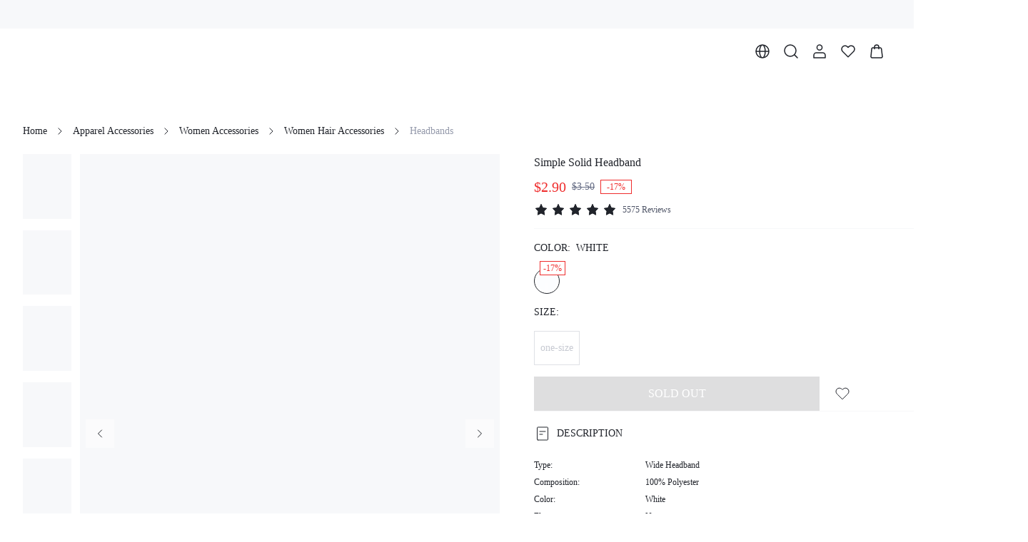

--- FILE ---
content_type: text/css
request_url: https://shein.ltwebstatic.com/funmart/bsc-pc/_next/static/css/f54a42b6cd1b2e8e.css
body_size: 7387
content:
.style_page__mZSeS{background:#fff;font-size:1rem;color:#666d85;min-height:var(--app-height,100vh);display:flex;flex-direction:column}.style_header__UaC4C{height:var(--sticky-height,152px)}.style_header__UaC4C .style_fix__KKBlI{position:fixed;top:0;left:0;width:100%;z-index:900}.style_topPlaceholder__0ysZR{background:#fff;width:100%}.style_content__1eQNP{position:relative;flex:1 1;display:flex;flex-direction:column;width:90rem;padding:0 2rem;margin:0 auto}.style_content__1eQNP.style_full__m_CAD{width:100%}.style_content__1eQNP .style_middle__RscWW{margin:40vh auto}.style_needLogin__Qht_3{background:#fff}.style_needLogin__Qht_3 .style_icon__yzVTw{display:flex;align-items:center;justify-content:center;margin:0 auto;border-radius:50%;background:#ef2d2d;width:2.5rem;height:2.5rem}.style_needLogin__Qht_3 .style_button__QaBUC{width:20rem}div.style_modal__i_2yI{width:100vw;max-width:100vw;padding:0;border-radius:0;max-height:90vh}.style_panel__tPAWX{position:relative;padding:0 5%;background:#fff}.style_panel__tPAWX .style_headLine__iJ0QJ{display:flex;justify-content:space-between;position:-webkit-sticky;position:sticky;top:0;background:#fff;z-index:1}.style_panel__tPAWX .style_headLine__iJ0QJ .style_logo__4hC2D{flex-shrink:0;margin-right:1.5rem;display:flex;align-items:center}.style_panel__tPAWX .style_headLine__iJ0QJ .style_input__NycmP{flex:1 1;min-width:15rem;max-width:40rem;margin-top:.5rem}.style_panel__tPAWX .style_headLine__iJ0QJ .style_input__NycmP .fun-pc-std-pro-input-placeholder,.style_panel__tPAWX .style_headLine__iJ0QJ .style_input__NycmP input{padding-left:.5rem}.style_panel__tPAWX .style_headLine__iJ0QJ .style_input__NycmP .style_inputLeft__2_Eh8{line-height:0}.style_panel__tPAWX .style_headLine__iJ0QJ .style_button__QaBUC{flex-shrink:0;margin-left:1.5rem}.style_panel__tPAWX .style_container__WIIxb{display:flex;flex-direction:row;padding:1.5rem 0}.style_panel__tPAWX .style_container__WIIxb .style_left__AnJY8{width:40%;padding-right:1.5rem}.style_panel__tPAWX .style_container__WIIxb .style_left__AnJY8.style_full__m_CAD{width:100%}.style_panel__tPAWX .style_container__WIIxb .style_left__AnJY8 .style_block__0yIC7{position:relative}.style_panel__tPAWX .style_container__WIIxb .style_left__AnJY8 .style_block__0yIC7 .style_cover__0Qlxq{position:absolute;left:0;right:0;bottom:0;height:3rem;background:-webkit-gradient(linear,left top,left bottom,from(transparent),to(#fff));background:linear-gradient(180deg,transparent,#fff)}.style_panel__tPAWX .style_container__WIIxb .style_left__AnJY8 .style_block__0yIC7+.style_block__0yIC7{margin-top:1.5rem}.style_panel__tPAWX .style_container__WIIxb .style_left__AnJY8 .style_recentContent___nw94{max-height:11.25rem;overflow-y:scroll;overflow-x:hidden}.style_panel__tPAWX .style_container__WIIxb .style_left__AnJY8 .style_recentContent___nw94::-webkit-scrollbar{visibility:hidden;width:.5rem;height:.5rem}.style_panel__tPAWX .style_container__WIIxb .style_left__AnJY8 .style_recentContent___nw94::-webkit-scrollbar-track{visibility:hidden;background:transparent}.style_panel__tPAWX .style_container__WIIxb .style_left__AnJY8 .style_recentContent___nw94::-webkit-scrollbar-thumb{visibility:hidden;background-color:rgba(0,0,0,.3);border-radius:.5rem}.style_panel__tPAWX .style_container__WIIxb .style_left__AnJY8 .style_recentContent___nw94::-webkit-scrollbar-thumb:hover{background-color:rgba(0,0,0,.6)}.style_panel__tPAWX .style_container__WIIxb .style_left__AnJY8 .style_recentContent___nw94:hover::-webkit-scrollbar,.style_panel__tPAWX .style_container__WIIxb .style_left__AnJY8 .style_recentContent___nw94:hover::-webkit-scrollbar-track{visibility:visible}.style_panel__tPAWX .style_container__WIIxb .style_left__AnJY8 .style_recentContent___nw94:hover::-webkit-scrollbar-thumb{visibility:visible}.style_panel__tPAWX .style_container__WIIxb .style_recommend__gN7pJ{width:60%;position:relative}.style_panel__tPAWX .style_container__WIIxb .style_recommend__gN7pJ:after{position:absolute;-webkit-box-sizing:border-box;box-sizing:border-box;content:" ";pointer-events:none;top:0;bottom:0;left:0;width:.0625rem;background:#f7f8f9}.style_panel__tPAWX .style_container__WIIxb .style_recommend__gN7pJ{padding-left:1.5rem}.style_panel__tPAWX .style_container__WIIxb .style_recommend__gN7pJ .style_items__BDrj9 .style_cell__msKVj+.style_cell__msKVj{margin-left:.5rem}.style_panel__tPAWX .style_container__WIIxb .style_recommend__gN7pJ .style_cell__msKVj{width:calc((100% - (5 - 1) * .5rem) / 5);display:inline-flex;flex-direction:column;align-items:center;cursor:pointer;overflow:hidden}.style_panel__tPAWX .style_container__WIIxb .style_recommend__gN7pJ .style_cell__msKVj .style_image__guGSj{flex-shrink:0}.style_panel__tPAWX .style_container__WIIxb .style_recommend__gN7pJ .style_cell__msKVj .style_cellContent__EQ4h_{flex:1 1;width:100%}.style_panel__tPAWX .style_container__WIIxb .style_recommend__gN7pJ .style_cell__msKVj .style_cellContent__EQ4h_ .style_goodsName__DIAym{font-size:.75rem;line-height:1rem;color:#21242b;margin-top:.75rem;display:-webkit-box;-webkit-line-clamp:2;-webkit-box-orient:vertical;overflow:hidden}.style_panel__tPAWX .style_container__WIIxb .style_recommend__gN7pJ .style_cell__msKVj .style_cellContent__EQ4h_ .style_price__J___t{margin-top:.5rem;display:flex;align-items:center;color:#21242b}.style_panel__tPAWX .style_container__WIIxb .style_recommend__gN7pJ .style_cell__msKVj .style_cellContent__EQ4h_ .style_price__J___t .style_sales__hDLsE{font-size:.875rem;line-height:1.25rem;font-family:var(--font-bold)}.style_panel__tPAWX .style_container__WIIxb .style_recommend__gN7pJ .style_cell__msKVj .style_cellContent__EQ4h_ .style_price__J___t .style_sales__hDLsE.style_red__8pGdi{color:#ef2d2d}.style_panel__tPAWX .style_container__WIIxb .style_recommend__gN7pJ .style_cell__msKVj .style_cellContent__EQ4h_ .style_price__J___t .style_origin__xwBA0{color:#969bac;margin-left:.5rem;font-size:.75rem;text-decoration:line-through}.style_panel__tPAWX .style_container__WIIxb .style_recommend__gN7pJ .style_cell__msKVj .style_cellContent__EQ4h_ .style_colorWrapper__PMNcL{margin-top:.5rem;overflow:hidden}.style_panel__tPAWX .style_container__WIIxb .style_recommend__gN7pJ .style_cell__msKVj .style_cellContent__EQ4h_ .style_colorWrapper__PMNcL .style_colorItem__b_R4m{width:1.5rem;height:1.5rem;border:.0625rem solid rgba(0,0,0,.1);border-radius:50%;display:inline-block}.style_panel__tPAWX .style_container__WIIxb .style_recommend__gN7pJ .style_cell__msKVj .style_cellContent__EQ4h_ .style_colorWrapper__PMNcL .style_colorItem__b_R4m .style_image__guGSj{width:100%;height:100%;overflow:hidden;border-radius:50%;background-size:cover;background-position:50%;background-repeat:no-repeat}.style_panel__tPAWX .style_container__WIIxb .style_recommend__gN7pJ .style_cell__msKVj .style_cellContent__EQ4h_ .style_colorWrapper__PMNcL .style_colorItem__b_R4m+.style_colorItem__b_R4m{margin-left:.5rem}.style_panel__tPAWX .style_container__WIIxb .style_recommend__gN7pJ .style_cell__msKVj .style_cellContent__EQ4h_ .style_more__7ccnC{margin-left:.5rem;font-size:.75rem;color:#21242b}.style_panel__tPAWX .style_title___dUVJ{font-size:1rem;line-height:150%;font-family:var(--font-bold);color:#21242b;display:flex;align-items:center;margin-bottom:.5rem}.style_panel__tPAWX .style_title___dUVJ .style_icon__yzVTw{all:unset;padding:.25rem;line-height:0;cursor:pointer;margin-left:.5rem}.style_panel__tPAWX .style_recent__IC2cW{margin:.5rem 1rem 0 0;max-width:100%;padding:0 .5rem}.style_panel__tPAWX .style_hot__RubaN{display:flex;align-items:center;flex-wrap:wrap}.style_panel__tPAWX .style_hot__RubaN .style_item__7aO1d{margin:.5rem 1rem 0 0;max-width:100%;padding:0 .5rem}.style_panel__tPAWX .style_hot__RubaN .style_item__7aO1d .style_itemContent__El116{display:flex;align-items:center}.style_panel__tPAWX .style_hot__RubaN .style_item__7aO1d .style_icon__yzVTw{color:#ef2d2d;margin-right:.25rem}.style_clearModal__00Blc{width:26.25rem}.style_clearText___UYIS{font-size:1rem;line-height:1.5rem;font-family:var(--font-bold);text-align:center}.style_clearButtons__O_zvn{margin-top:3rem;display:flex;align-items:center;justify-content:space-between}.style_clearButtons__O_zvn .style_button__QaBUC{width:8.75rem}.style_clearButtons__O_zvn .style_button__QaBUC+.style_button__QaBUC{margin-left:1.5rem}.style_simple__OpkBK{height:4rem;line-height:4rem}.style_simple__OpkBK .style_fix__KKBlI{position:fixed;top:0;left:0;width:100%;z-index:1100;display:flex;align-items:center;justify-content:space-between;padding:0 4.5rem;background:#fff}.style_simple__OpkBK .style_left__AnJY8{display:flex;align-items:center}.style_simple__OpkBK .style_left__AnJY8 .style_logo__4hC2D{cursor:pointer;line-height:0}.style_simple__OpkBK .style_left__AnJY8 .style_title___dUVJ{font-size:1.25rem;margin-left:3rem;color:#21242b}.style_simple__OpkBK .style_right__T86DZ{display:flex;align-items:center;cursor:pointer}.style_simple__OpkBK .style_right__T86DZ .style_back__OyyfT{margin-left:.25rem;font-size:.875rem;color:#21242b}.style_icon__1bvGN{display:inline-flex;align-items:center;padding:.5rem;font-size:1.5rem;cursor:pointer;line-height:0}.style_hoverSelect__Oy4_Z{visibility:hidden;position:absolute;padding:1.5rem;bottom:.75rem;z-index:10001;background:#fff;-webkit-box-shadow:0 .25rem .5rem 0 rgba(0,0,0,.05);box-shadow:0 .25rem .5rem 0 rgba(0,0,0,.05);cursor:default;line-height:normal;font-size:.875rem;border-radius:.75rem;display:flex;flex-direction:column;gap:1.5rem;width:17.5rem;-webkit-transform:translateY(100%);transform:translateY(100%);right:3rem}.style_hoverSelect__Oy4_Z.style_rightAlign__1_9ew{-webkit-transform:translateY(100%);transform:translateY(100%);right:1.5rem}.style_hoverSelect__Oy4_Z:before{content:"";background:"red";position:absolute;top:-.5rem;left:0;right:0;border:.5rem solid transparent}.style_hoverSelect__Oy4_Z .style_selectTitle__reV1r{line-height:1.25rem;padding-bottom:.25rem;color:#21242b}.style_popover__Ch4_H{position:absolute;top:3.5rem;right:6rem;z-index:1100;display:none;background:transparent;-webkit-box-shadow:0 .25rem 1rem 0 rgba(0,0,0,.15);box-shadow:0 .25rem 1rem 0 rgba(0,0,0,.15)}.style_popover__Ch4_H.style_visible__FjM79{display:block}.style_popover__Ch4_H .style_arrow__5__so{z-index:0;position:absolute;bottom:0;left:18.75rem;top:-.25rem;-webkit-transform:translateX(-50%) rotate(45deg);transform:translateX(-50%) rotate(45deg);display:block;width:.53rem;height:.53rem;background:#fff;content:""}.style_popover__Ch4_H .style_content__HtvJn{z-index:1;background:#fff;position:relative;border-radius:.5rem;overflow:hidden}.style_popContainer__0eG1B{-webkit-box-sizing:content-box;box-sizing:content-box;width:17rem;padding:1.5rem}.style_popContainer__0eG1B .style_popTitle__RutF4{color:#666d85;font-size:.75rem;line-height:1rem}.style_popContainer__0eG1B .style_popTitle__RutF4 .style_devLanguage__U06PI{color:#21242b;font-family:var(--font-bold)}.style_popContainer__0eG1B .style_popFooter__cuVUG{display:flex;align-items:center;justify-content:space-around;margin-top:1rem}.style_popContainer__0eG1B .style_popFooter__cuVUG .style_footerButton__aFedQ{-webkit-box-sizing:content-box;box-sizing:content-box;width:5.75rem}.style_wrapper__omEeS{cursor:pointer;display:flex;align-items:center;justify-content:center;position:relative}.style_svgActive__Zc9gY,.style_svgInactive__J_QP2{font-size:0}.style_icon__Y_Pzk{display:flex;align-items:center;justify-content:center}.style_toggle__YhdIT .style_svgActive__Zc9gY{position:absolute;top:50%;left:50%;-webkit-transform:translate(-50%,-50%);transform:translate(-50%,-50%)}.style_toggle__YhdIT.style_inactive__IeGzq{color:#21242b}.style_toggle__YhdIT.style_inactive__IeGzq .style_svgInactive__J_QP2{opacity:1}.style_toggle__YhdIT.style_inactive__IeGzq .style_svgActive__Zc9gY{opacity:0}.style_toggle__YhdIT.style_inactive__IeGzq:hover{color:#7e8498}.style_toggle__YhdIT.style_inactive__IeGzq:hover .style_svgActive__Zc9gY{opacity:1}.style_toggle__YhdIT.style_active__tNBhz{color:#21242b}.style_toggle__YhdIT.style_active__tNBhz .style_svgInactive__J_QP2{opacity:0}.style_toggle__YhdIT.style_active__tNBhz .style_svgActive__Zc9gY{opacity:1}.style_entry__1w2Kv{color:#21242b}.style_entry__1w2Kv.style_active__tNBhz .style_svgInactive__J_QP2,.style_entry__1w2Kv.style_inactive__IeGzq .style_svgActive__Zc9gY{display:none}.style_header__BfmoI{color:#fff}.style_header__BfmoI .style_title__HIRjX{font-family:var(--font-bold);font-size:1.25rem;margin-bottom:.25rem;text-transform:uppercase}.style_header__BfmoI .style_subtitle__Bu__y{font-family:var(--font-regular);font-size:.75rem}.style_tips__vmZCQ{margin:.5rem 0;font-size:.75rem;line-height:1rem}.style_tips__vmZCQ .style_link__ff1_L{cursor:pointer;text-decoration:underline}.common_image__FmsSf:after{content:" ";position:absolute;top:0;left:0;right:0;bottom:0;background:rgba(0,0,0,.03)}div.common_float__YAo0v{right:.5rem;bottom:4.25rem}div.common_float__YAo0v .common_content__pI2nX{background:#fff;-webkit-box-shadow:0 0 .5rem 0 rgba(0,0,0,.15);box-shadow:0 0 .5rem 0 rgba(0,0,0,.15)}.common_wishButton__3H8c5{width:2rem;height:2rem;border-radius:50%;background:hsla(0,0%,100%,.3)}.style_info___umSA{display:flex;align-items:flex-start}.style_info___umSA .style_right__Rt17E{flex:1 1;padding-left:3rem;overflow-x:hidden;position:relative}.style_productInfoGalleryWrapper__IeQxW{position:relative}.style_productInfoGalleryWrapper__IeQxW .style_productInfoGalleryCouponBelt__AdJ0K{position:absolute;bottom:0;right:0;font-size:0;z-index:0}.style_moreDetails__L_AQP .style_title__BA_zj{all:unset;display:block;text-align:center;font-size:1.25rem;color:#21242b;font-family:var(--font-bold);line-height:2.5rem;text-transform:uppercase;margin:3rem 0 1rem}.style_moreDetails__L_AQP .style_list__JBnQA{display:flex;align-items:center;justify-content:center}.style_moreDetails__L_AQP .style_list__JBnQA .style_img__Bl_Lz+.style_img__Bl_Lz{margin-left:1rem}.style_moreDetails__L_AQP .style_img__Bl_Lz{cursor:pointer}.style_reviews___b31u .style_titleLine__aY_Lf{margin-top:3rem}.style_reviews___b31u .style_titleLine__aY_Lf .style_title__BA_zj{all:unset;display:block;text-align:center;font-size:1.25rem;color:#21242b;font-family:var(--font-bold);line-height:2.5rem;text-transform:uppercase}.style_reviews___b31u .style_titleLine__aY_Lf .style_scores__OZjoY{margin-top:1rem;display:flex;align-items:center;justify-content:center}.style_reviews___b31u .style_titleLine__aY_Lf .style_scores__OZjoY .style_score__8Rqcu{font-size:2rem;font-family:var(--font-bold);color:#21242b;line-height:150%;margin-right:1.5rem}.style_reviews___b31u .style_content__UkjwO{padding:1.5rem;font-size:.875rem;color:#21242b}.style_reviews___b31u .style_content__UkjwO .style_filterLine____jbo{display:flex;align-items:center;justify-content:space-between}.style_reviews___b31u .style_content__UkjwO .style_filterLine____jbo .style_filters__8HgJW{display:flex;align-items:center}.style_reviews___b31u .style_content__UkjwO .style_filterLine____jbo .style_filters__8HgJW .style_filter__k65YB+.style_filter__k65YB{margin-left:1.5rem}.style_reviews___b31u .style_content__UkjwO .style_table__skrmg{margin:1.5rem 0}.style_colorSelect__DSkXh{display:flex;align-items:center}.style_colorSelect__DSkXh .style_color__2BaLw{flex-shrink:0;width:1.5rem;height:1.5rem;border:.0625rem solid #dfe1e6;border-radius:50%;background-size:cover;background-repeat:no-repeat;background-position:50%;margin-right:.5rem}.style_colorSelect__DSkXh .style_label__MuHy2{overflow:hidden;white-space:nowrap;text-overflow:ellipsis}.style_attrsPanel__9_zSo{padding-top:1rem;margin-top:1rem;position:relative}.style_attrsPanel__9_zSo:after{position:absolute;-webkit-box-sizing:border-box;box-sizing:border-box;content:" ";pointer-events:none;top:0;left:0;right:0;height:.0625rem;background:#f7f8f9}.style_attrsPanel__9_zSo .style_mainAttrTitle__jQaE_{display:flex;align-items:center;font-size:.875rem;line-height:1.5rem;color:#21242b;font-family:var(--font-bold)}.style_attrsPanel__9_zSo .style_mainAttrTitle__jQaE_ .style_mainAttrName__O5tuf{margin-left:.5rem;font-family:var(--font-regular);white-space:nowrap}.style_attrsPanel__9_zSo .style_mainAttrTitle__jQaE_ .style_colorDescription__NL5wq{width:100%;display:inline-flex;align-items:center;padding-left:1rem;margin-left:1rem;position:relative}.style_attrsPanel__9_zSo .style_mainAttrTitle__jQaE_ .style_colorDescription__NL5wq:after{position:absolute;-webkit-box-sizing:border-box;box-sizing:border-box;content:" ";pointer-events:none;top:.125rem;bottom:.125rem;left:0;width:.0625rem;background:#21242b}.style_attrsPanel__9_zSo .style_mainAttrTitle__jQaE_ .style_colorDescription__NL5wq{overflow:hidden;white-space:nowrap;text-overflow:ellipsis}.style_attrsPanel__9_zSo .style_mainAttrTitle__jQaE_ .style_colorDescription__NL5wq .style_text___e_ys{flex:1 1;font-size:.75rem;line-height:1rem;font-family:var(--font-regular);overflow:hidden;white-space:nowrap;text-overflow:ellipsis;margin-right:.5rem}.style_attrsPanel__9_zSo .style_mainAttrTitle__jQaE_ .style_details__QtS4I{font-family:var(--font-regular);margin-left:auto}.style_attrsPanel__9_zSo .style_realColorDescription__4KQTC{white-space:pre-line;overflow:hidden;font-size:.75rem;font-family:var(--font-regular);color:#21242b;margin-top:.25rem;line-height:1rem;-webkit-transition:height .2s ease 0s;transition:height .2s ease 0s}.style_attrsPanel__9_zSo .style_mainAttrs__OSWgc{margin-bottom:1rem}.style_attrsPanel__9_zSo .style_mainAttrs__OSWgc .style_item__zuYev{margin-top:1rem;margin-right:.75rem}.style_attrsPanel__9_zSo .style_mainAttrs__OSWgc .style_tag__JmlzR{padding:0 .25rem;position:absolute;min-width:1.75rem;max-width:none;top:0;right:-.5rem;-webkit-transform:translateY(-50%);transform:translateY(-50%);z-index:1}.style_attrsPanel__9_zSo .style_marginTop__0Kx7F{margin-top:1rem}.style_attrsPanel__9_zSo .style_attrTitle__tuXuy{display:flex;align-items:center;justify-content:space-between;font-size:.875rem;color:#21242b;line-height:1.25rem}.style_attrsPanel__9_zSo .style_attrTitle__tuXuy .style_left__mTNjc{display:flex;align-items:center}.style_attrsPanel__9_zSo .style_attrTitle__tuXuy .style_left__mTNjc .style_label__MuHy2{font-family:var(--font-bold);margin-right:.5rem}.style_attrsPanel__9_zSo .style_attrTitle__tuXuy .style_sizeGuide__9XAvG{margin-left:1rem;white-space:nowrap}.style_attrsPanel__9_zSo .style_infosWrapper__NBkU3{-webkit-transition:height .3s;transition:height .3s;overflow:hidden}.style_attrsPanel__9_zSo .style_infosWrapper__NBkU3 .style_infos__WbY9h{color:#21242b;font-size:.75rem;line-height:1rem}.style_attrsPanel__9_zSo .style_infosWrapper__NBkU3 .style_infos__WbY9h .style_infoPanel__oyEOD{padding-bottom:1rem}.style_attrsPanel__9_zSo .style_infosWrapper__NBkU3 .style_infos__WbY9h .style_attrInfo__zNW8U{display:flex;flex-wrap:wrap;margin-top:.5rem}.style_attrsPanel__9_zSo .style_infosWrapper__NBkU3 .style_infos__WbY9h .style_attrInfo__zNW8U .style_title__BA_zj{margin-right:.25rem;font-family:var(--font-bold)}.style_attrsPanel__9_zSo .style_infosWrapper__NBkU3 .style_infos__WbY9h .style_attrInfo__zNW8U .style_info___umSA{margin-right:.25rem}.style_attrsPanel__9_zSo .style_infosWrapper__NBkU3 .style_infos__WbY9h .style_attrInfo__zNW8U .style_info___umSA:not(:last-child):after{content:","}.style_attrsPanel__9_zSo .style_infosWrapper__NBkU3 .style_infos__WbY9h .style_attrInfo__zNW8U .style_info___umSA .style_label__MuHy2{color:#7e8498;margin-right:.25rem}.style_attrsPanel__9_zSo .style_attrs__grK28{margin-bottom:1rem}.style_attrsPanel__9_zSo .style_attrs__grK28 .style_item__zuYev{margin-top:1rem;margin-right:.75rem}.style_attrsPanel__9_zSo .style_addCartLine__ETdl5{display:flex;align-items:center}.style_attrsPanel__9_zSo .style_addCartLine__ETdl5 .style_quantity__OrmGa{margin-right:1.5rem}.style_model__Gec2I{padding:.75rem 0;margin-top:1.5rem;position:relative}.style_model__Gec2I:after{position:absolute;-webkit-box-sizing:border-box;box-sizing:border-box;content:" ";pointer-events:none;top:0;left:0;right:0;height:.0625rem;background:#f7f8f9}.style_model__Gec2I{display:flex;align-items:center}.style_model__Gec2I .style_infos__WbY9h{margin-left:.75rem;flex:1 1;display:flex;align-items:center;flex-wrap:wrap}.style_model__Gec2I .style_infos__WbY9h .style_item__zuYev{width:calc(100% / 4);font-size:.75rem;line-height:1rem;margin-top:.25rem}.style_model__Gec2I .style_infos__WbY9h .style_item__zuYev.style_line__6MIeV{width:100%;margin-top:0}.style_model__Gec2I .style_infos__WbY9h .style_item__zuYev .style_label__MuHy2{color:#666d85}.style_model__Gec2I .style_infos__WbY9h .style_item__zuYev .style_value__1g6jf{margin-left:.5rem;font-family:var(--font-bold);color:#21242b}.style_extra__pPukw .style_features__D4hnc{padding:.75rem 0;position:relative}.style_extra__pPukw .style_features__D4hnc:after{position:absolute;-webkit-box-sizing:border-box;box-sizing:border-box;content:" ";pointer-events:none;top:0;left:0;right:0;height:.0625rem;background:#f7f8f9}.style_extra__pPukw .style_cell__Unt42{display:flex;justify-content:space-between;align-items:center;font-size:1rem;font-family:var(--font-bold);color:#21242b;padding:.75rem 0;cursor:pointer}.style_extra__pPukw .style_cell__Unt42.style_cellFlexStart__7r3mM{align-items:flex-start}.style_extra__pPukw .style_cell__Unt42 .style_cellRight__5ZEL6{flex:1 1;display:flex;align-items:center;justify-content:space-between}.style_extra__pPukw .style_cell__Unt42 .style_cellRight__5ZEL6 .style_cellDesc__OtxOU{flex:1 1;display:flex;flex-direction:column}.style_extra__pPukw .style_cell__Unt42 .style_cellRight__5ZEL6 .style_helpIcon__sh4_K{color:#c7cad2;font-size:1rem;padding:.125rem}.style_extra__pPukw .style_cell__Unt42 .style_cellRight__5ZEL6 .style_helpIcon__sh4_K:hover{color:#000}.style_extra__pPukw .style_cell__Unt42 .style_cellRight__5ZEL6 .style_cellContent__3L5Qv{color:#666d85;font-size:.75rem;line-height:1rem;font-family:var(--font-regular)}.style_extra__pPukw .style_cell__Unt42 .style_label__MuHy2{font-size:.875rem;line-height:1.25rem;text-transform:uppercase;display:flex;align-items:center}.style_extra__pPukw .style_cell__Unt42 .style_label__MuHy2 .style_icon__qkLlK{font-size:1.5rem;margin-right:.5rem}.style_extra__pPukw .style_collapse__JQ63v{font-size:.75rem;cursor:pointer}.style_extra__pPukw .style_collapse__JQ63v .style_label__MuHy2{font-size:.875rem;line-height:1.25rem;display:flex;align-items:center}.style_extra__pPukw .style_collapse__JQ63v .style_label__MuHy2 .style_icon__qkLlK{font-size:1.5rem;margin-right:.5rem}.style_extra__pPukw .style_collapse__JQ63v .style_content__UkjwO{margin-top:.5rem}.style_extra__pPukw .style_collapse__JQ63v .style_kv__uRvVv{margin-top:1rem}.style_extra__pPukw .style_collapse__JQ63v .style_row__8xPcC{display:flex;align-items:center;color:#21242b;line-height:1rem}.style_extra__pPukw .style_collapse__JQ63v .style_row__8xPcC .style_key__M0djT{width:9.25rem;flex-shrink:0;margin-right:.5rem}.style_extra__pPukw .style_collapse__JQ63v .style_row__8xPcC+.style_row__8xPcC{margin-top:.5rem}.style_extra__pPukw .style_viewFull__EcipS{color:#666d85;text-decoration:underline}.style_extra__pPukw .style_safeTip__QphUC{margin-top:1rem}.style_look__swyC2{display:none}.style_look__swyC2.style_show__JzJrJ{display:block}.style_look__swyC2 .style_title__BA_zj{all:unset;display:block;margin:3rem 0 1rem;text-align:center;font-size:1.25rem;color:#21242b;font-family:var(--font-bold);line-height:2.5rem;text-transform:uppercase}div.style_float__bGB8G{right:.5rem;bottom:4.25rem}div.style_float__bGB8G .style_discount___cpKt{position:absolute;top:-.0625rem;right:-.0625rem;-webkit-transform:translateY(-50%);transform:translateY(-50%);padding:0 .25rem;color:#fff;background:#ef2d2d;font-family:var(--font-regular);font-size:.75rem;line-height:1rem;z-index:1}div.style_floatModal__3cFna{width:72.625rem;max-width:72.625rem}.style_floatModalContent__FDNe5{max-height:calc(80vh - 6rem);overflow-y:scroll;overflow-x:hidden}.style_floatModalContent__FDNe5::-webkit-scrollbar{visibility:hidden;width:.5rem;height:.5rem}.style_floatModalContent__FDNe5::-webkit-scrollbar-track{visibility:hidden;background:transparent}.style_floatModalContent__FDNe5::-webkit-scrollbar-thumb{visibility:hidden;background-color:rgba(0,0,0,.3);border-radius:.5rem}.style_floatModalContent__FDNe5::-webkit-scrollbar-thumb:hover{background-color:rgba(0,0,0,.6)}.style_floatModalContent__FDNe5:hover::-webkit-scrollbar,.style_floatModalContent__FDNe5:hover::-webkit-scrollbar-track{visibility:visible}.style_floatModalContent__FDNe5:hover::-webkit-scrollbar-thumb{visibility:visible}.style_bundle__E50LK .style_title__BA_zj{padding:0;margin:4rem 0 1.5rem;font-size:2rem;line-height:2.5rem;text-transform:uppercase}.style_colorSkcPic__F1_ir .style_title__BA_zj{display:flex;align-items:center;justify-content:space-between;font-size:.875rem;line-height:1.25rem;color:#21242b;text-transform:uppercase}.style_colorSkcPic__F1_ir .style_title__BA_zj .style_left__mTNjc{display:flex;align-items:center}.style_colorSkcPic__F1_ir .style_title__BA_zj .style_left__mTNjc .style_label__MuHy2{font-family:var(--font-bold);margin-right:.5rem}.style_colorSkcPic__F1_ir .style_title__BA_zj .style_text___e_ys{flex-shrink:0;margin-left:1rem;display:flex;align-items:center;text-decoration:underline;cursor:pointer}.style_colorSkcPic__F1_ir .style_expand__To545{font-size:.75rem;line-height:1rem;color:#666d85;margin-top:.5rem;text-decoration:underline;cursor:pointer}.style_colorSkcPic__F1_ir .style_expand__To545.style_open__Udux1{margin-top:1rem}.style_picCells__JZ_zD{position:relative;display:flex;flex-wrap:wrap}.style_picCells__JZ_zD .style_cell__Unt42{display:inline-block;padding-right:1rem;padding-top:1rem}.style_picCells__JZ_zD .style_cell__Unt42.style_noTop__TtkqU{padding-top:0}.style_picCells__JZ_zD .style_tag__JmlzR{font-size:.625rem;line-height:1rem;position:absolute;max-width:calc(50% + 1.75rem);height:1rem;top:.5rem;right:-.75rem;-webkit-transform:translateY(-100%);transform:translateY(-100%)}.style_picCells__JZ_zD .style_item__zuYev{position:relative;display:inline-block;width:2.8125rem;-webkit-box-sizing:border-box;box-sizing:border-box;border-radius:.25rem;cursor:pointer}.style_picCells__JZ_zD .style_item__zuYev .style_image__fHrq7{width:100%;height:100%;border-radius:.25rem;overflow:hidden;background-position:50%;background-repeat:no-repeat;background-size:cover}.style_picCells__JZ_zD .style_item__zuYev .style_border__R1h3a{position:absolute;top:0;left:0;right:0;bottom:0;border-radius:.25rem;border:.0625rem solid rgba(0,0,0,.1)}.style_picCells__JZ_zD .style_item__zuYev .style_border__R1h3a.style_selected__5jckY{border:.125rem solid #21242b}.style_picCells__JZ_zD .style_item__zuYev .style_border__R1h3a.style_selected__5jckY:after{content:"";position:absolute;top:0;left:0;right:0;bottom:0;border-radius:.25rem;border:.25rem solid #fff}.style_drawer__FCJSM{height:100vh;padding:1.5rem;display:flex;flex-direction:column}.style_drawer__FCJSM .style_header__TPixS{flex-shrink:0;display:flex;margin-bottom:1rem}.style_drawer__FCJSM .style_header__TPixS .style_left__mTNjc{flex:1 1}.style_drawer__FCJSM .style_header__TPixS .style_left__mTNjc .style_name__2luVk{font-size:.875rem;line-height:1.25rem;color:#21242b;font-family:var(--font-bold)}.style_drawer__FCJSM .style_header__TPixS .style_left__mTNjc .style_sub__JHYom{margin-top:.5rem;font-size:.75rem;line-height:1rem;color:#666d85}.style_drawer__FCJSM .style_header__TPixS .style_close__TO1ww{flex-shrink:0;margin-left:1rem;font-size:1.5rem;cursor:pointer;color:#666d85}.style_drawer__FCJSM .style_large__HMHNM{overflow-y:scroll;overflow-x:hidden}.style_drawer__FCJSM .style_large__HMHNM::-webkit-scrollbar{visibility:hidden;width:.5rem;height:.5rem}.style_drawer__FCJSM .style_large__HMHNM::-webkit-scrollbar-track{visibility:hidden;background:transparent}.style_drawer__FCJSM .style_large__HMHNM::-webkit-scrollbar-thumb{visibility:hidden;background-color:rgba(0,0,0,.3);border-radius:.5rem}.style_drawer__FCJSM .style_large__HMHNM::-webkit-scrollbar-thumb:hover{background-color:rgba(0,0,0,.6)}.style_drawer__FCJSM .style_large__HMHNM:hover::-webkit-scrollbar,.style_drawer__FCJSM .style_large__HMHNM:hover::-webkit-scrollbar-track{visibility:visible}.style_drawer__FCJSM .style_large__HMHNM:hover::-webkit-scrollbar-thumb{visibility:visible}.style_drawer__FCJSM .style_large__HMHNM .style_cell__Unt42{width:33.33%}.style_drawer__FCJSM .style_large__HMHNM .style_item__zuYev{width:100%}.style_drawer__FCJSM .style_large__HMHNM .style_item__zuYev .style_tag__JmlzR{right:.25rem;top:1.25rem}.style_drawer__FCJSM .style_large__HMHNM .style_item__zuYev .style_selected__5jckY{border-width:.0625rem}.style_drawer__FCJSM .style_large__HMHNM .style_item__zuYev .style_selected__5jckY:after{border-width:.4375rem}.style_drawer__FCJSM .style_large__HMHNM .style_item__zuYev .style_name__2luVk{position:absolute;bottom:.75rem;left:.75rem;background:#fff;border:.0625rem solid #dfe1e6;border-radius:.25rem;padding:.125rem .25rem;font-size:.75rem;line-height:1rem;color:#21242b;max-width:calc(100% - 1.5rem);overflow:hidden;white-space:nowrap;text-overflow:ellipsis}.style_drawer__FCJSM .style_holder__3Pbz5{flex:1 1}.style_drawer__FCJSM .style_button__fzV7I{flex-shrink:0;margin-top:1rem}.style_iconList__wBg9_{margin-top:.75rem;margin-bottom:.5rem;display:flex;flex-wrap:nowrap;overflow-y:scroll;overflow-x:hidden}.style_iconList__wBg9_::-webkit-scrollbar{visibility:hidden;width:.5rem;height:.5rem}.style_iconList__wBg9_::-webkit-scrollbar-track{visibility:hidden;background:transparent}.style_iconList__wBg9_::-webkit-scrollbar-thumb{visibility:hidden;background-color:rgba(0,0,0,.3);border-radius:.5rem}.style_iconList__wBg9_::-webkit-scrollbar-thumb:hover{background-color:rgba(0,0,0,.6)}.style_iconList__wBg9_:hover::-webkit-scrollbar,.style_iconList__wBg9_:hover::-webkit-scrollbar-track{visibility:visible}.style_iconList__wBg9_:hover::-webkit-scrollbar-thumb{visibility:visible}.style_iconList__wBg9_{overflow-y:hidden;overflow-x:auto}.style_iconList__wBg9_.style_noImage__vQkYK .style_iconItem__9sPCj .style_label__MuHy2{align-items:center}.style_iconList__wBg9_ .style_iconItem__9sPCj{width:7.5rem;padding:.5rem;border-radius:.25rem;flex-shrink:0;overflow:hidden;text-align:center;display:flex;flex-direction:column;align-items:center;border:.0625rem solid #dfe1e6}.style_iconList__wBg9_ .style_iconItem__9sPCj .style_icon__qkLlK{flex-shrink:0}.style_iconList__wBg9_ .style_iconItem__9sPCj .style_label__MuHy2{flex:1 1;margin-top:.25rem;font-size:.6875rem;line-height:1rem;color:#21242b;overflow:hidden;display:flex;align-items:flex-start}.style_iconList__wBg9_ .style_iconItem__9sPCj+.style_iconItem__9sPCj{margin-left:.75rem}.style_activeEdge__90LJY.style_infoWrapper__e7bi0{display:flex;align-items:flex-start}.style_activeEdge__90LJY.style_infoWrapper__e7bi0 .style_right__Rt17E{flex:1 1;margin-left:3rem;overflow-x:hidden;position:relative}.style_activeEdge__90LJY.style_infoWrapper__e7bi0 .style_right__Rt17E .style_nameLine__Z1SAy{display:flex;align-items:flex-start;position:relative}.style_activeEdge__90LJY.style_infoWrapper__e7bi0 .style_right__Rt17E .style_nameLine__Z1SAy .style_productName__kUydW{all:unset;display:inline-flex;flex:1 1;font-size:1rem;font-family:var(--font-bold);line-height:1.5rem;color:#21242b}.style_activeEdge__90LJY.style_infoWrapper__e7bi0 .style_right__Rt17E .style_nameLine__Z1SAy .style_productName__kUydW.style_ellipse__ASRub{display:-webkit-box;-webkit-line-clamp:2;-webkit-box-orient:vertical;overflow:hidden}.style_activeEdge__90LJY.style_infoWrapper__e7bi0 .style_right__Rt17E .style_nameLine__Z1SAy .style_share__BJt42{flex-shrink:0;margin-left:.5rem}.style_activeEdge__90LJY.style_infoWrapper__e7bi0 .style_right__Rt17E .style_between__VTHTv{margin-top:.5rem;display:flex;align-items:flex-start;justify-content:space-between}.style_activeEdge__90LJY.style_infoWrapper__e7bi0 .style_right__Rt17E .style_wrap__hxH2C{display:flex;flex-wrap:wrap;align-items:center}.style_activeEdge__90LJY.style_infoWrapper__e7bi0 .style_right__Rt17E .style_wrap__hxH2C>div+div{margin-left:.5rem}.style_activeEdge__90LJY.style_infoWrapper__e7bi0 .style_right__Rt17E .style_price__TKeRp{display:flex;align-items:center}.style_activeEdge__90LJY.style_infoWrapper__e7bi0 .style_right__Rt17E .style_price__TKeRp .style_sale__JEOAW{font-size:1.25rem;color:#21242b;font-family:var(--font-bold);line-height:1.75rem}.style_activeEdge__90LJY.style_infoWrapper__e7bi0 .style_right__Rt17E .style_price__TKeRp .style_sale__JEOAW.style_red__tlULj{color:#ef2d2d}.style_activeEdge__90LJY.style_infoWrapper__e7bi0 .style_right__Rt17E .style_price__TKeRp .style_origin__b__O0{margin-left:.5rem;font-size:.875rem;line-height:1rem;color:#666d85;text-decoration:line-through}.style_activeEdge__90LJY.style_infoWrapper__e7bi0 .style_right__Rt17E .style_vat__wmq_v{font-size:.75rem;line-height:1.25rem;color:#666d85}.style_activeEdge__90LJY.style_infoWrapper__e7bi0 .style_right__Rt17E .style_rate__9GsmQ{display:flex;align-items:center}.style_activeEdge__90LJY.style_infoWrapper__e7bi0 .style_right__Rt17E .style_rate__9GsmQ.style_clickable__d62hP{cursor:pointer}.style_activeEdge__90LJY.style_infoWrapper__e7bi0 .style_right__Rt17E .style_rate__9GsmQ.style_clickable__d62hP:hover .style_number__ilpIR{text-decoration:underline}.style_activeEdge__90LJY.style_infoWrapper__e7bi0 .style_right__Rt17E .style_rate__9GsmQ .style_number__ilpIR{margin-left:.5rem;color:#969bac;font-size:.75rem;line-height:1.75rem}.style_activeEdge__90LJY.style_infoWrapper__e7bi0 .style_right__Rt17E .style_promotionLine__wzfbA{margin-top:.5rem;display:flex;align-items:center;padding:.625rem .5rem;background:#fef4f4;color:#ef2d2d;border-radius:.25rem}.style_activeEdge__90LJY.style_infoWrapper__e7bi0 .style_right__Rt17E .style_promotionLine__wzfbA.style_click__AgkF_{cursor:pointer}.style_activeEdge__90LJY.style_infoWrapper__e7bi0 .style_right__Rt17E .style_promotionLine__wzfbA .style_tip__025xF{flex:1 1;margin:0 .5rem;font-size:.875rem;line-height:1.25rem;overflow:hidden;white-space:nowrap;text-overflow:ellipsis}.style_activeEdge__90LJY.style_extra__pPukw{margin-top:.5rem}.style_activeEdge__90LJY.style_extra__pPukw .style_container__8NxSr{margin-top:1.5rem}.style_activeEdge__90LJY.style_extra__pPukw .style_features__D4hnc .style_title__BA_zj{font-size:.875rem;line-height:1.25rem;font-family:var(--font-bold);color:#21242b}.style_activeEdge__90LJY.style_extra__pPukw .style_cell__Unt42{display:flex;justify-content:space-between;align-items:center;font-size:1rem;font-family:var(--font-bold);color:#21242b;padding:.75rem 0;cursor:pointer}.style_activeEdge__90LJY.style_extra__pPukw .style_cell__Unt42 .style_label__MuHy2{font-size:.875rem;line-height:1.25rem;display:flex;align-items:center}.style_activeEdge__90LJY.style_extra__pPukw .style_cell__Unt42 .style_label__MuHy2 .style_icon__qkLlK{font-size:1.5rem;margin-right:.5rem}.style_activeEdge__90LJY.style_extra__pPukw .style_description__e5MrF{font-size:1rem;color:#21242b;padding:.75rem 0}.style_activeEdge__90LJY.style_extra__pPukw .style_description__e5MrF .style_label__MuHy2{font-size:.875rem;line-height:1.25rem;display:flex;align-items:center;font-family:var(--font-bold)}.style_activeEdge__90LJY.style_extra__pPukw .style_description__e5MrF .style_label__MuHy2 .style_icon__qkLlK{font-size:1.5rem;margin-right:.5rem}.style_activeEdge__90LJY.style_extra__pPukw .style_description__e5MrF .style_sub__JHYom{padding-left:2rem;font-size:.75rem;line-height:1rem}.style_activeEdge__90LJY.style_extra__pPukw .style_description__e5MrF .style_sub__JHYom .style_content__UkjwO{color:#21242b;margin-top:.5rem}.style_activeEdge__90LJY.style_extra__pPukw .style_description__e5MrF .style_sub__JHYom .style_content__UkjwO .style_ellipse__ASRub{display:-webkit-box;-webkit-line-clamp:2;-webkit-box-orient:vertical;overflow:hidden}.style_activeEdge__90LJY.style_extra__pPukw .style_description__e5MrF .style_sub__JHYom .style_row__8xPcC{display:flex;align-items:center;color:#21242b;line-height:1rem;margin-top:.5rem}.style_activeEdge__90LJY.style_extra__pPukw .style_description__e5MrF .style_sub__JHYom .style_row__8xPcC .style_key__M0djT{width:9.25rem;flex-shrink:0;margin-right:.5rem}.style_activeEdge__90LJY.style_extra__pPukw .style_description__e5MrF .style_sub__JHYom .style_more__USPi8{color:#666d85;margin-top:.25rem;text-decoration:underline;cursor:pointer}.style_activeEdge__90LJY.style_extra__pPukw .style_description__e5MrF .style_sub__JHYom .style_more__USPi8.style_showMore__lsHjw{margin-top:.5rem}.style_activeEdge__90LJY.style_extra__pPukw .style_viewFull__EcipS{color:#666d85;text-decoration:underline;font-size:.875rem;font-family:var(--font-regular)}.style_activeEdge__90LJY.style_extra__pPukw .style_safeTip__QphUC{margin-top:1rem}.style_activeEdge__90LJY.style_reviews___b31u .style_titleLine__aY_Lf{margin-top:3rem}.style_activeEdge__90LJY.style_reviews___b31u .style_titleLine__aY_Lf .style_title__BA_zj{all:unset;display:block;text-align:center;font-size:1.25rem;color:#21242b;font-family:var(--font-bold);line-height:2.5rem}.style_activeEdge__90LJY.style_reviews___b31u .style_titleLine__aY_Lf .style_scores__OZjoY{margin-top:1rem;display:flex;align-items:center;justify-content:center}.style_activeEdge__90LJY.style_reviews___b31u .style_titleLine__aY_Lf .style_scores__OZjoY .style_score__8Rqcu{font-size:2rem;font-family:var(--font-bold);color:#21242b;line-height:150%;margin-right:1.5rem}.style_activeEdge__90LJY.style_reviews___b31u .style_content__UkjwO{padding:1.5rem 1.5rem 0;font-size:.875rem;color:#21242b}.style_activeEdge__90LJY.style_reviews___b31u .style_content__UkjwO .style_filterLine____jbo{display:flex;align-items:center;justify-content:space-between}.style_activeEdge__90LJY.style_reviews___b31u .style_content__UkjwO .style_filterLine____jbo .style_filters__8HgJW{display:flex;align-items:center}.style_activeEdge__90LJY.style_reviews___b31u .style_content__UkjwO .style_filterLine____jbo .style_filters__8HgJW .style_filter__k65YB+.style_filter__k65YB{margin-left:1.5rem}.style_activeEdge__90LJY.style_reviews___b31u .style_content__UkjwO .style_list__JBnQA{margin:1.5rem 0}.style_activeEdge__90LJY.style_reviews___b31u .style_content__UkjwO .style_list__JBnQA .style_tip__025xF{text-align:center;color:#21242b;font-size:.875rem;line-height:2.5rem;height:2.5rem}.style_activeEdge__90LJY.style_reviews___b31u .style_content__UkjwO .style_table__skrmg{margin:1.5rem 0}.style_successModal__vgE0A{width:75rem}.style_successModal__vgE0A .style_infoPanel__oyEOD{padding:1.5rem 0;background:#f7f8f9;display:flex;flex-direction:column;align-items:center;justify-content:center}.style_successModal__vgE0A .style_infoPanel__oyEOD .style_successIcon__2JqgO{font-size:3rem;color:#12b76a;margin-bottom:.5rem}.style_successModal__vgE0A .style_infoPanel__oyEOD .style_text___e_ys{color:#21242b;font-family:var(--font-bold);font-size:1.5rem;line-height:2rem}.style_successModal__vgE0A .style_infoPanel__oyEOD .style_buttonWrapper__wQAYX{margin-top:1rem;position:relative}.style_successModal__vgE0A .style_infoPanel__oyEOD .style_buttonWrapper__wQAYX .style_button__fzV7I{width:18.75rem}.style_successModal__vgE0A .style_infoPanel__oyEOD .style_label__MuHy2{position:absolute;top:-.0625rem;right:-.0625rem;-webkit-transform:translateY(-50%);transform:translateY(-50%);padding:0 .25rem;color:#fff;background:#ef2d2d;font-family:var(--font-regular);font-size:.75rem;line-height:1rem;z-index:1;text-transform:none}.style_successModal__vgE0A .style_infoPanel__oyEOD .style_label__MuHy2.style_green__9i7lD{background:#12b76a}.style_subscribeModal__gcwfV{width:30rem}.style_subscribeModal__gcwfV .style_subscribeDescription__bRKY_{font-weight:400;font-size:.875rem;text-align:center;color:#666d85;margin-bottom:1.5rem}.style_subscribeModal__gcwfV .style_emailLabel__ZiUNt{font-size:.875rem;color:#333;margin-bottom:.5rem}.style_subscribeModal__gcwfV .style_emailLabel__ZiUNt .style_required__H_PwU{color:red;margin-left:.125rem}.style_subscribeModal__gcwfV .style_subscribeCheckbox___kpOg{margin-bottom:1.5rem;font-weight:400;font-size:.875rem}.style_subscribeFailureModal__dQ5ya,.style_subscribeSuccessModal__9_l6m{width:30rem}.style_subscribeFailureModal__dQ5ya .style_failureContent__fdwKz,.style_subscribeFailureModal__dQ5ya .style_successContent__JRgz4,.style_subscribeSuccessModal__9_l6m .style_failureContent__fdwKz,.style_subscribeSuccessModal__9_l6m .style_successContent__JRgz4{display:flex;flex-direction:column;align-items:center;text-align:center;padding-bottom:1.5rem}.style_subscribeFailureModal__dQ5ya .style_failureContent__fdwKz .style_failureTitle__Vsv4u,.style_subscribeFailureModal__dQ5ya .style_failureContent__fdwKz .style_successTitle__NGxH7,.style_subscribeFailureModal__dQ5ya .style_successContent__JRgz4 .style_failureTitle__Vsv4u,.style_subscribeFailureModal__dQ5ya .style_successContent__JRgz4 .style_successTitle__NGxH7,.style_subscribeSuccessModal__9_l6m .style_failureContent__fdwKz .style_failureTitle__Vsv4u,.style_subscribeSuccessModal__9_l6m .style_failureContent__fdwKz .style_successTitle__NGxH7,.style_subscribeSuccessModal__9_l6m .style_successContent__JRgz4 .style_failureTitle__Vsv4u,.style_subscribeSuccessModal__9_l6m .style_successContent__JRgz4 .style_successTitle__NGxH7{font-size:1.5rem;font-family:var(--font-bold);margin-top:.5rem;margin-bottom:1.5rem}.style_subscribeFailureModal__dQ5ya .style_failureDescription__ZaXl7,.style_subscribeFailureModal__dQ5ya .style_successDescription__eA_ov,.style_subscribeSuccessModal__9_l6m .style_failureDescription__ZaXl7,.style_subscribeSuccessModal__9_l6m .style_successDescription__eA_ov{font-size:.875rem;font-family:var(--font-regular)}.style_notifyButtonBox__e6cSm{display:flex;align-items:center;justify-content:center;gap:.25rem}.style_notifyButtonText__KoeHP{white-space:pre-line;display:-webkit-box;-webkit-line-clamp:2;-webkit-box-orient:vertical;overflow:hidden}.style_returnModal__f_Qcl{width:45rem}.style_returnModal__f_Qcl .style_returnModalTitle__uirTT{line-height:2rem;text-transform:uppercase}.style_returnModal__f_Qcl .style_returnModalWrapper__uFd_u .style_returnModalContent__ShfTC{color:#666d85;font-size:.875rem;line-height:1.4}.style_returnModal__f_Qcl .style_returnModalWrapper__uFd_u .style_returnModalContent__ShfTC [data-w-e-type=bookmark]{position:relative;top:-10rem}.style_returnModal__f_Qcl .style_returnModalWrapper__uFd_u .style_returnModalContent__ShfTC h1,.style_returnModal__f_Qcl .style_returnModalWrapper__uFd_u .style_returnModalContent__ShfTC h2,.style_returnModal__f_Qcl .style_returnModalWrapper__uFd_u .style_returnModalContent__ShfTC h3,.style_returnModal__f_Qcl .style_returnModalWrapper__uFd_u .style_returnModalContent__ShfTC h4,.style_returnModal__f_Qcl .style_returnModalWrapper__uFd_u .style_returnModalContent__ShfTC h5,.style_returnModal__f_Qcl .style_returnModalWrapper__uFd_u .style_returnModalContent__ShfTC h6{all:unset;font-family:var(--font-bold);color:#21242b;font-size:1rem;display:block;margin:1.5rem 0 1rem}.style_returnModal__f_Qcl .style_returnModalWrapper__uFd_u .style_returnModalContent__ShfTC b,.style_returnModal__f_Qcl .style_returnModalWrapper__uFd_u .style_returnModalContent__ShfTC strong{font-family:var(--font-bold);color:#21242b}.style_returnModal__f_Qcl .style_returnModalWrapper__uFd_u .style_returnModalContent__ShfTC ul{-webkit-padding-start:1.5rem;padding-inline-start:1.5rem}.style_returnModal__f_Qcl .style_returnModalWrapper__uFd_u .style_returnModalContent__ShfTC a{color:#1860a7;text-decoration:underline;cursor:pointer}.style_returnModal__f_Qcl .style_returnModalWrapper__uFd_u .style_returnModalContent__ShfTC table{min-width:100%;border-spacing:0;border-collapse:collapse}.style_returnModal__f_Qcl .style_returnModalWrapper__uFd_u .style_returnModalContent__ShfTC table thead{background:#f7f8f9}.style_returnModal__f_Qcl .style_returnModalWrapper__uFd_u .style_returnModalContent__ShfTC table td,.style_returnModal__f_Qcl .style_returnModalWrapper__uFd_u .style_returnModalContent__ShfTC table th{padding:1rem;border:.0625rem solid #dfe1e6;font-size:.875rem}.style_returnModal__f_Qcl .style_returnModalWrapper__uFd_u .style_returnModalContent__ShfTC table tr>td:first-child{width:40%}.style_returnModal__f_Qcl .style_returnModalWrapper__uFd_u .style_returnModalContent__ShfTC table{margin-bottom:1.5rem}.style_returnModal__f_Qcl .style_returnModalWrapper__uFd_u .style_returnModalMore__N390W{margin:1.5rem 0;font-size:.875rem;line-height:2.5rem}.style_returnModal__f_Qcl .style_returnModalWrapper__uFd_u .style_returnModalLink__5NhLp{color:#1860a7;cursor:pointer;text-decoration:none}.style_returnModal__f_Qcl .style_returnModalWrapper__uFd_u .style_returnModalLink__5NhLp:hover{text-decoration:underline}.CollapseText_wrapper__Nd37R{position:relative}.CollapseText_handle__CXiu7{position:absolute;bottom:0;right:0;line-height:0;background:-webkit-gradient(linear,right top,left top,color-stop(66%,#fff),to(hsla(0,0%,100%,.05)));background:linear-gradient(270deg,#fff 66%,hsla(0,0%,100%,.05));cursor:pointer}.CollapseText_handle__CXiu7 .CollapseText_icon__U_ctY{color:#21242b;-webkit-transform:rotate(180deg);transform:rotate(180deg);-webkit-transition:-webkit-transform .2s;transition:-webkit-transform .2s;transition:transform .2s;transition:transform .2s,-webkit-transform .2s;line-height:0}.CollapseText_handle__CXiu7 .CollapseText_icon__U_ctY.CollapseText_rotate__9gOud{-webkit-transform:rotate(0deg);transform:rotate(0deg)}.style_localSizePicker__LsXF5 .style_localSize__RkDhC{font-size:.75rem;height:1.25rem;line-height:1.25rem;padding:0 .5rem;background:#f7f8f9;display:flex;align-items:center}.style_localSizePicker__LsXF5 .style_localSize__RkDhC .style_icon__b8HIN{font-size:.75rem;margin-left:.25rem;-webkit-transform:rotate(0deg);transform:rotate(0deg);-webkit-transition:-webkit-transform .2s;transition:-webkit-transform .2s;transition:transform .2s;transition:transform .2s,-webkit-transform .2s;line-height:0}.style_localSizePicker__LsXF5 .style_localSize__RkDhC .style_icon__b8HIN.style_rotate__14oSa{-webkit-transform:rotate(180deg);transform:rotate(180deg)}.coupon-belt_couponBelt__0w6uH{position:absolute;bottom:0;left:0;right:0;pointer-events:none;font-family:var(--font-bold);z-index:1;text-transform:uppercase}.coupon-belt_codeBelt__gorD_{display:inline-block;padding:.125rem .875rem .125rem .5rem;color:#ef2d2d;font-size:.625rem;line-height:.625rem;border-radius:0 .75rem 0 0;background:-webkit-gradient(linear,left top,right top,from(rgba(239,45,45,.2)),color-stop(45.94%,rgba(239,45,45,.15)),to(rgba(239,45,45,.1))),#fff;background:linear-gradient(90deg,rgba(239,45,45,.2),rgba(239,45,45,.15) 45.94%,rgba(239,45,45,.1)),#fff}.coupon-belt_labelBelt__EVF3D{width:100%;padding:.25rem .5rem;background-color:#ef2d2d;color:#fff;font-size:.75rem;line-height:1rem;overflow:hidden;white-space:nowrap;text-overflow:ellipsis}div.style_modal__qIYhx{width:72.625rem;max-width:72.625rem}.style_content__emWdX{max-height:calc(80vh - 6rem);overflow-y:scroll;overflow-x:hidden}.style_content__emWdX::-webkit-scrollbar{visibility:hidden;width:.5rem;height:.5rem}.style_content__emWdX::-webkit-scrollbar-track{visibility:hidden;background:transparent}.style_content__emWdX::-webkit-scrollbar-thumb{visibility:hidden;background-color:rgba(0,0,0,.3);border-radius:.5rem}.style_content__emWdX::-webkit-scrollbar-thumb:hover{background-color:rgba(0,0,0,.6)}.style_content__emWdX:hover::-webkit-scrollbar,.style_content__emWdX:hover::-webkit-scrollbar-track{visibility:visible}.style_content__emWdX:hover::-webkit-scrollbar-thumb{visibility:visible}.Contact_icon__wUZr_{display:flex;justify-content:center;align-items:center;width:2.5rem;height:2.5rem;border-radius:50%;background:#12b76a}.Contact_descriptionTime__Hy2WK{font-family:var(--font-bold)}.Payment_container__8GTny{background-color:#f7f8f9}.Payment_container__8GTny .Payment_contentWrapper__81zxR{min-height:90vh;width:90rem;padding:0 2rem;margin:0 auto 2.5rem;display:flex}.Payment_container__8GTny .Payment_progressWrapper__vDshb{width:90rem;padding:0 2rem;margin:0 auto}.Payment_container__8GTny .Payment_left__Ldfbq{flex:1 1;margin-right:.75rem}.Payment_container__8GTny .Payment_left__Ldfbq .Payment_safeTip__vPwjx{margin-top:.75rem}.Payment_container__8GTny .Payment_right__4HaJ5{width:30.375rem;flex-shrink:0}.Payment_resultContainer__bdjgc{min-height:calc(100vh - var(--sticky-height, 152px));padding:2.5rem 0;background-color:#f7f8f9}.Payment_paymentResultPage__hPWDm{background-color:#f7f8f9}.Payment_result__N9Hk8{width:90rem;padding:5rem 1.5rem;background:#fff;margin:0 auto 5rem;border-radius:1rem}.Payment_result__N9Hk8 .Payment_surveyContainer__PcZ82{display:flex;justify-content:center;background-color:#f7f8f9}.Payment_result__N9Hk8 .Payment_empty__2eemd{width:30rem;margin:0 auto 2.5rem}.Payment_result__N9Hk8 .Payment_empty__2eemd .Payment_emptyTitle__MMYdO{margin-top:.75rem}.Payment_result__N9Hk8 .Payment_empty__2eemd .Payment_emptyDescription__Hpb2f{margin-top:.5rem}.Payment_result__N9Hk8 .Payment_empty__2eemd .Payment_emptyContent___nBUI{margin-top:2.5rem}.Payment_result__N9Hk8 .Payment_lastLine__KcfOX{margin-top:.5rem}.Payment_result__N9Hk8 .Payment_brand__jQNE8,.Payment_result__N9Hk8 .Payment_email__D45fO{color:#21242b}.Payment_result__N9Hk8 .Payment_order__x9Fp_{color:#21242b;font-family:var(--font-bold)}.Payment_result__N9Hk8 .Payment_button__T3NSA+.Payment_button__T3NSA{margin-top:1rem}div.Payment_confirm__NFUas{width:30rem;text-align:center;background-color:transparent;background-image:url(https://shein.ltwebstatic.com/funmart/bsc-pc/_next/static/media/radiated_light.423e1e47.png),-webkit-gradient(linear,left top,left bottom,from(#c1defe),color-stop(50%,#fff));background-image:url(https://shein.ltwebstatic.com/funmart/bsc-pc/_next/static/media/radiated_light.423e1e47.png),linear-gradient(180deg,#c1defe,#fff 50%);background-size:cover;background-position:50%;background-repeat:no-repeat}div.Payment_confirm__NFUas.Payment_free___8C88{background-image:url(https://shein.ltwebstatic.com/funmart/bsc-pc/_next/static/media/radiated_light.423e1e47.png),-webkit-gradient(linear,left top,left bottom,from(#b8e9d2),color-stop(50%,#fff));background-image:url(https://shein.ltwebstatic.com/funmart/bsc-pc/_next/static/media/radiated_light.423e1e47.png),linear-gradient(180deg,#b8e9d2,#fff 50%)}div.Payment_confirm__NFUas.Payment_free___8C88 .Payment_title__QUe9b{color:#12b76a}div.Payment_confirm__NFUas.Payment_free___8C88 .Payment_countdown__I11vK{border-color:rgba(18,183,106,.1)}div.Payment_confirm__NFUas.Payment_save__ZrpKU{background-image:url(https://shein.ltwebstatic.com/funmart/bsc-pc/_next/static/media/radiated_light.423e1e47.png),-webkit-gradient(linear,left top,left bottom,from(#fac0c0),color-stop(50%,#fff));background-image:url(https://shein.ltwebstatic.com/funmart/bsc-pc/_next/static/media/radiated_light.423e1e47.png),linear-gradient(180deg,#fac0c0,#fff 50%)}div.Payment_confirm__NFUas.Payment_save__ZrpKU .Payment_title__QUe9b{color:#ef2d2d}div.Payment_confirm__NFUas.Payment_save__ZrpKU .Payment_countdown__I11vK{border-color:rgba(239,45,45,.1)}div.Payment_confirm__NFUas .Payment_title__QUe9b{display:flex;align-items:center;justify-content:center;color:#2e90fa;margin-bottom:.25rem}div.Payment_confirm__NFUas .Payment_title__QUe9b .Payment_icon__xCOJH{font-size:1.5rem;margin-right:.5rem;line-height:0}div.Payment_confirm__NFUas .Payment_title__QUe9b .Payment_text__404F2{font-size:1.5rem;line-height:2rem;font-family:var(--font-bold)}div.Payment_confirm__NFUas .Payment_des__21nYj{font-size:.875rem;line-height:1.25rem;color:#21242b;margin-bottom:1rem;font-family:var(--font-bold)}div.Payment_confirm__NFUas .Payment_countdown__I11vK{margin-top:1rem;padding:1rem;border:.0625rem solid #eaf4fe;display:flex;flex-direction:column;align-items:center;justify-content:center}div.Payment_confirm__NFUas .Payment_countdown__I11vK .Payment_tip__8SKRx{font-size:.875rem;line-height:1.25rem;color:#21242b;margin-bottom:.5rem;display:flex;align-items:center;justify-content:center}div.Payment_confirm__NFUas .Payment_countdown__I11vK .Payment_tip__8SKRx .Payment_icon__xCOJH{font-size:1rem;margin-right:.25rem;line-height:0}div.Payment_confirm__NFUas .Payment_countdown__I11vK .Payment_tip__8SKRx .Payment_span__7ODpl{text-transform:capitalize}div.Payment_confirm__NFUas .Payment_buttons__ZWoQ0{margin-top:1.5rem;display:flex;align-items:center;justify-content:space-between}div.Payment_confirm__NFUas .Payment_buttons__ZWoQ0 .Payment_button__T3NSA{width:11.25rem}

--- FILE ---
content_type: text/css
request_url: https://shein.ltwebstatic.com/funmart/bsc-pc/_next/static/css/eb552ff71a3b7d52.css
body_size: -214
content:
.style_sort__Opbf0{display:flex;align-items:center}.style_sort__Opbf0 .style_label__MiZAc{font-size:.875rem;color:#000;margin-right:.5rem}.__404_page___1ox4{background:#fff}.__404_empty__Rnq_m{text-align:center;margin:5rem 0}.__404_empty__Rnq_m .__404_icon__7N8vx{font-size:7.5rem;line-height:0}.__404_empty__Rnq_m .__404_title__FPsGJ{margin-top:1rem;color:#21242b;font-family:var(--font-bold);font-size:.875rem;line-height:150%}.__404_empty__Rnq_m .__404_description__JrX1w{margin-top:1rem;font-size:.875rem;color:#969bac;line-height:150%}.__404_empty__Rnq_m .__404_content__jDfcu{margin-top:3rem}.__404_empty__Rnq_m.__404_special__QXtTi{margin:7.5rem 0}.__404_empty__Rnq_m.__404_special__QXtTi .__404_icon__7N8vx{font-size:12.5rem}.__404_button__vKgB3{min-width:10rem}

--- FILE ---
content_type: text/javascript; charset=utf-8
request_url: https://monitor-web.dotfashion.cn/api/jsonp/plugin?uuid=3780a5a7-62f8-5473-ae0d-5fa4d7502f11&host=www.dazy.com&callback=jsonp_1f3r2vufgn4if7t
body_size: -102
content:
;jsonp_1f3r2vufgn4if7t({"code":203,"data":[],"message":""})
;

--- FILE ---
content_type: application/javascript
request_url: https://shein.ltwebstatic.com/funmart/bsc-pc/_next/static/chunks/8889-357e17685dae05ea.js
body_size: 4506
content:
"use strict";(self.webpackChunk_N_E=self.webpackChunk_N_E||[]).push([[8889],{40821:function(n,t,e){e.d(t,{O:function(){return b},u:function(){return g}});var r=e(62732),o=e(81353),i=e(12902),a=e(67294);function l(n){return function(n){if(Array.isArray(n))return f(n)}(n)||function(n){if("undefined"!==typeof Symbol&&null!=n[Symbol.iterator]||null!=n["@@iterator"])return Array.from(n)}(n)||p(n)||function(){throw new TypeError("Invalid attempt to spread non-iterable instance.\nIn order to be iterable, non-array objects must have a [Symbol.iterator]() method.")}()}function u(n,t){var e=Object.keys(n);if(Object.getOwnPropertySymbols){var r=Object.getOwnPropertySymbols(n);t&&(r=r.filter((function(t){return Object.getOwnPropertyDescriptor(n,t).enumerable}))),e.push.apply(e,r)}return e}function c(n){for(var t=1;t<arguments.length;t++){var e=null!=arguments[t]?arguments[t]:{};t%2?u(Object(e),!0).forEach((function(t){s(n,t,e[t])})):Object.getOwnPropertyDescriptors?Object.defineProperties(n,Object.getOwnPropertyDescriptors(e)):u(Object(e)).forEach((function(t){Object.defineProperty(n,t,Object.getOwnPropertyDescriptor(e,t))}))}return n}function s(n,t,e){return t in n?Object.defineProperty(n,t,{value:e,enumerable:!0,configurable:!0,writable:!0}):n[t]=e,n}function d(n,t){return function(n){if(Array.isArray(n))return n}(n)||function(n,t){var e=null==n?null:"undefined"!==typeof Symbol&&n[Symbol.iterator]||n["@@iterator"];if(null==e)return;var r,o,i=[],a=!0,l=!1;try{for(e=e.call(n);!(a=(r=e.next()).done)&&(i.push(r.value),!t||i.length!==t);a=!0);}catch(u){l=!0,o=u}finally{try{a||null==e.return||e.return()}finally{if(l)throw o}}return i}(n,t)||p(n,t)||function(){throw new TypeError("Invalid attempt to destructure non-iterable instance.\nIn order to be iterable, non-array objects must have a [Symbol.iterator]() method.")}()}function p(n,t){if(n){if("string"===typeof n)return f(n,t);var e=Object.prototype.toString.call(n).slice(8,-1);return"Object"===e&&n.constructor&&(e=n.constructor.name),"Map"===e||"Set"===e?Array.from(n):"Arguments"===e||/^(?:Ui|I)nt(?:8|16|32)(?:Clamped)?Array$/.test(e)?f(n,t):void 0}}function f(n,t){(null==t||t>n.length)&&(t=n.length);for(var e=0,r=new Array(t);e<t;e++)r[e]=n[e];return r}function b(n){var t=d((0,r.Z)(n),2),e=t[0],o=t[1],i=n.disabled,l=n.disableSelected,u=void 0!==l&&l,s=(0,a.useCallback)((function(){i&&!u||o(!e)}),[i,o,e,u]);return{props:c(c({},n),{},{value:e,onChange:s})}}function g(n){var t=n.format,e=n.renderItem,u=n.prediction,s=n.keygen,p=n.max,f=n.disabled,b=n.radio,g=n.single,v=n.data,h=d((0,r.Z)(n),2),m=h[0],y=void 0===m?[]:m,w=h[1],x=(0,a.useCallback)((function(n){var e=(0,o.GN)(t,n),r=g?[e]:function(){var n=y.indexOf(e);if(-1===n){if(b)return[e];if(p&&y.length>=p)return;return[].concat(l(y),[e])}return(0,i.ZP)(y,(function(t){t.splice(n,1)}))}();r&&w(r,n)}),[t,w,y,p,b,g]),j=(0,a.useCallback)((function(n){return void 0!==y.find((function(e){var r=(0,o.GN)(t,n);return u?u(r,e):r===e}))}),[t,u,y]),O=(0,a.useCallback)((function(n,t){return(0,o.ZG)(e,n,t)}),[e]),S=(0,a.useCallback)((function(n){return(0,o.$q)(s,n)}),[s]),z=(0,a.useCallback)((function(n){return"function"===typeof f?f(n):f}),[f]);return{hasCheck:j,hasDisabled:z,getItem:O,getKey:S,getValueData:(0,a.useCallback)((function(){return y.map((function(n){return null===v||void 0===v?void 0:v.find((function(e){var r=(0,o.GN)(t,e);return u?u(r,n):r===n}))}))}),[v,t,u,y]),props:c(c({},n),{},{value:y,onChange:x})}}},62732:function(n,t,e){e.d(t,{Z:function(){return a}});var r=e(67294);function o(n,t){return function(n){if(Array.isArray(n))return n}(n)||function(n,t){var e=null==n?null:"undefined"!==typeof Symbol&&n[Symbol.iterator]||n["@@iterator"];if(null==e)return;var r,o,i=[],a=!0,l=!1;try{for(e=e.call(n);!(a=(r=e.next()).done)&&(i.push(r.value),!t||i.length!==t);a=!0);}catch(u){l=!0,o=u}finally{try{a||null==e.return||e.return()}finally{if(l)throw o}}return i}(n,t)||function(n,t){if(!n)return;if("string"===typeof n)return i(n,t);var e=Object.prototype.toString.call(n).slice(8,-1);"Object"===e&&n.constructor&&(e=n.constructor.name);if("Map"===e||"Set"===e)return Array.from(n);if("Arguments"===e||/^(?:Ui|I)nt(?:8|16|32)(?:Clamped)?Array$/.test(e))return i(n,t)}(n,t)||function(){throw new TypeError("Invalid attempt to destructure non-iterable instance.\nIn order to be iterable, non-array objects must have a [Symbol.iterator]() method.")}()}function i(n,t){(null==t||t>n.length)&&(t=n.length);for(var e=0,r=new Array(t);e<t;e++)r[e]=n[e];return r}function a(n){var t=n.value,e=n.onChange,i=o((0,r.useState)(n.value||n.defaultValue),2),a=i[0],l=i[1];return[n.hasOwnProperty("value")?t:a,function(n){l(n);for(var t=arguments.length,r=new Array(t>1?t-1:0),o=1;o<t;o++)r[o-1]=arguments[o];e&&e.apply(void 0,[n].concat(r))}]}},88889:function(n,t,e){e.d(t,{Z:function(){return C}});var r=e(40821),o=e(72744),i=e(61148),a=e(86010),l=e(67294),u=e(19523),c=e(57792),s=e(11730),d=e(85893);function p(){return(0,d.jsx)("svg",{viewBox:"0 0 1024 1024",version:"1.1",xmlns:"http://www.w3.org/2000/svg","p-id":"19514",width:"200",height:"200",children:(0,d.jsx)("path",{d:"M887.904 298.208c-12.864-12.064-33.152-11.488-45.216 1.408L415.936 753.984l-233.12-229.696c-12.608-12.416-32.864-12.288-45.28 0.32-12.416 12.576-12.256 32.864 0.352 45.248l256.48 252.672c0.096 0.096 0.224 0.128 0.32 0.224s0.128 0.224 0.224 0.32c2.016 1.92 4.448 3.008 6.784 4.288 1.152 0.672 2.144 1.664 3.36 2.144 3.776 1.472 7.776 2.24 11.744 2.24 4.192 0 8.384-0.832 12.288-2.496 1.312-0.544 2.336-1.664 3.552-2.368 2.4-1.408 4.896-2.592 6.944-4.672 0.096-0.096 0.128-0.256 0.224-0.352 0.064-0.096 0.192-0.128 0.288-0.224L889.28 343.424c12.16-12.832 11.488-33.088-1.376-45.216z","p-id":"19515"})})}function f(){return(0,d.jsx)("svg",{viewBox:"0 0 1024 1024",version:"1.1",xmlns:"http://www.w3.org/2000/svg",children:(0,d.jsx)("path",{d:"M694.88 502.87c0-11.7-4.48-23.41-13.39-32.32L407.2 196.26c-17.87-17.87-46.77-17.87-64.64 0s-17.87 46.77 0 64.64l241.97 241.97-241.97 241.96c-17.87 17.87-17.87 46.77 0 64.64 17.87 17.87 46.77 17.87 64.64 0l274.29-274.29c8.91-8.91 13.39-20.61 13.39-32.31","p-id":"25193"})})}function b(){return(0,d.jsx)("svg",{xmlns:"http://www.w3.org/2000/svg",width:"16",height:"16",viewBox:"0 0 16 16",fill:"none",children:(0,d.jsx)("path",{d:"M13.3327 4L5.99935 11.3333L2.66602 8",stroke:"currentColor",strokeLinecap:"round",strokeLinejoin:"round"})})}function g(){return(0,d.jsx)("svg",{xmlns:"http://www.w3.org/2000/svg",width:"1em",height:"1em",viewBox:"0 0 16 17",fill:"none",children:(0,d.jsx)("path",{d:"M4.66675 6.74609L8.00062 9.79943L11.3334 6.74609",stroke:"currentColor",strokeLinecap:"round",strokeLinejoin:"round"})})}var v=e(69043);function h(n,t){var e=Object.keys(n);if(Object.getOwnPropertySymbols){var r=Object.getOwnPropertySymbols(n);t&&(r=r.filter((function(t){return Object.getOwnPropertyDescriptor(n,t).enumerable}))),e.push.apply(e,r)}return e}function m(n){for(var t=1;t<arguments.length;t++){var e=null!=arguments[t]?arguments[t]:{};t%2?h(Object(e),!0).forEach((function(t){y(n,t,e[t])})):Object.getOwnPropertyDescriptors?Object.defineProperties(n,Object.getOwnPropertyDescriptors(e)):h(Object(e)).forEach((function(t){Object.defineProperty(n,t,Object.getOwnPropertyDescriptor(e,t))}))}return n}function y(n,t,e){return t in n?Object.defineProperty(n,t,{value:e,enumerable:!0,configurable:!0,writable:!0}):n[t]=e,n}var w=(0,v.zo)((function(n){var t,e,r,o,i,a,l,u,c,s,d,p,f,b,g,h,y,w,x,j,O,S,z,k,I,P,$,C,L,A,D,_,N,R;return{wrapper:{fontSize:n.components.input.size.xl.font,color:n.cs.gray[800]},plain:{display:"inline-block","& $result":{borderColor:"transparent","& $value":{fontWeight:n.basic.weight.bold.value,fontFamily:n.basic.weight.bold.family}}},result:{padding:[8,8,8,16],height:n.components.input.size["2xl"].height,fontSize:n.components.input.size["2xl"].font,boxSizing:"border-box",cursor:"pointer",display:"flex",alignItems:"center",width:"100%",border:"1px solid ".concat(n.cs.gray[50]),background:n.cs.transparent.white[100],borderRadius:(null===(t=n.comps.input)||void 0===t||null===(e=t.radius)||void 0===e?void 0:e.input_2xl)||(null===(r=n.comps.input)||void 0===r||null===(o=r.radius)||void 0===o?void 0:o.input)||n.base.radius.default,"& $value":m({flex:1},v.jB.ellipsis()),"&:not($disabled):not($error):hover":{borderColor:n.cs.primary[500]},"&:not($disabled):not($error):focus-within":{borderColor:n.cs.primary[500]},"& $downIcon-3xl":{fontSize:24,marginLeft:8,padding:4},"& $downIcon-2xl":{fontSize:20,marginLeft:8,padding:6},"& $downIcon-xl":{fontSize:18,marginLeft:8,padding:7},"& $downIcon-lg":{fontSize:16,marginLeft:8,padding:8},"& $downIcon-md":{fontSize:14,marginLeft:8,padding:9},"& $downIcon-sm":{fontSize:14,marginLeft:8,padding:0},"&$size-sm":{padding:[0,8,0,8]},"&$textStrong":{fontFamily:n.basic.weight.bold.family}},textStrong:{},"downIcon-3xl":{},"downIcon-2xl":{},"downIcon-xl":{},"downIcon-lg":{},"downIcon-md":{},"downIcon-sm":{},"size-xl":{height:n.components.input.size.xl.height,fontSize:n.components.input.size.xl.font,borderRadius:(null===(i=n.comps.input)||void 0===i||null===(a=i.radius)||void 0===a?void 0:a.input_xl)||(null===(l=n.comps.input)||void 0===l||null===(u=l.radius)||void 0===u?void 0:u.input)||n.base.radius.default},"size-md":{height:n.components.input.size.md.height,fontSize:n.components.input.size.md.font,borderRadius:(null===(c=n.comps.input)||void 0===c||null===(s=c.radius)||void 0===s?void 0:s.input_md)||(null===(d=n.comps.input)||void 0===d||null===(p=d.radius)||void 0===p?void 0:p.input)||n.base.radius.default},"size-2xl":{height:n.components.input.size["2xl"].height,fontSize:n.components.input.size["2xl"].font,borderRadius:(null===(f=n.comps.input)||void 0===f||null===(b=f.radius)||void 0===b?void 0:b.input_2xl)||(null===(g=n.comps.input)||void 0===g||null===(h=g.radius)||void 0===h?void 0:h.input)||n.base.radius.default},"size-3xl":{height:n.components.input.size["3xl"].height,fontSize:n.components.input.size["3xl"].font,borderRadius:(null===(y=n.comps.input)||void 0===y||null===(w=y.radius)||void 0===w?void 0:w.input_3xl)||(null===(x=n.comps.input)||void 0===x||null===(j=x.radius)||void 0===j?void 0:j.input)||n.base.radius.default},"size-lg":{height:n.components.input.size.lg.height,fontSize:n.components.input.size.lg.font,borderRadius:(null===(O=n.comps.input)||void 0===O||null===(S=O.radius)||void 0===S?void 0:S.input_lg)||(null===(z=n.comps.input)||void 0===z||null===(k=z.radius)||void 0===k?void 0:k.input)||n.base.radius.default},"size-sm":{height:24,fontSize:12,borderRadius:(null===(I=n.comps.input)||void 0===I||null===(P=I.radius)||void 0===P?void 0:P.input_sm)||(null===($=n.comps.input)||void 0===$||null===(C=$.radius)||void 0===C?void 0:C.input)||n.base.radius.default},"type-fill":{background:n.cs.gray[25],border:"1px solid ".concat(n.cs.gray[25]),fontSize:n.basic.size.font.sm},value:{},optionParent:{overflow:"auto",maxHeight:320,padding:8,boxSizing:"border-box"},options:{fontSize:14,color:n.cs.gray[500],background:n.cs.transparent.white[100],boxShadow:"0px 6px 24px 0px rgba(0,0,0,0.08)",borderRadius:null!==(L=null===(A=n.comps.select)||void 0===A||null===(D=A.radius)||void 0===D?void 0:D.options)&&void 0!==L?L:n.base.radius.default,display:"none",position:"absolute",zIndex:n.components.modal.zIndex.modal+15,"&:after":{display:"inline-block",content:"' '",left:0,right:0,top:-4,height:4,position:"absolute",background:"transparent"},"&$pos_up":{transform:"translateY(-100%)",boxShadow:"0px -6px 24px 0px rgba(0,0,0,0.08)","&:after":{bottom:-4,top:"100%",background:"transparent"}},"& $option":{height:24,padding:[8,0,8,8],boxSizing:"content-box",display:"flex",alignItems:"center",cursor:"pointer",borderRadius:null!==(_=null===(N=n.comps.select)||void 0===N||null===(R=N.radius)||void 0===R?void 0:R.option)&&void 0!==_?_:n.base.radius.default,color:n.cs.gray[500],"& + $option":{marginTop:8},"&:not($disabled):hover":{color:n.cs.gray[800],background:n.cs.gray[25]},"& $content":m({flex:1},v.jB.ellipsis())},"& $active":{color:n.cs.gray[800],background:n.cs.gray[25]},"& $disabled":{color:n.cs.gray[100],cursor:"not-allowed"}},visible:{display:"block"},icon:{display:"inline-flex",color:n.cs.transparent.black[100],boxSizing:"content-box"},option:{},disabled:{background:n.cs.gray[25],borderColor:n.cs.gray[50],cursor:"not-allowed","& $icon":{color:n.cs.gray[100]}},checkIcon:{fontSize:16,marginLeft:8,padding:8},downIcon:{fontSize:16,marginLeft:8,padding:8,color:n.cs.gray[800],transform:"rotate(0deg)",transition:"transform 0.3s ease-in-out","&$downIconRotate":{transform:"rotate(180deg)"}},downIconRotate:{},active:{},content:{},pos_up:{},pos_down:{},error:{borderColor:n.cs.transparent.error[100]}}}),"select",{basic:!0});function x(n,t){var e=Object.keys(n);if(Object.getOwnPropertySymbols){var r=Object.getOwnPropertySymbols(n);t&&(r=r.filter((function(t){return Object.getOwnPropertyDescriptor(n,t).enumerable}))),e.push.apply(e,r)}return e}function j(n){for(var t=1;t<arguments.length;t++){var e=null!=arguments[t]?arguments[t]:{};t%2?x(Object(e),!0).forEach((function(t){O(n,t,e[t])})):Object.getOwnPropertyDescriptors?Object.defineProperties(n,Object.getOwnPropertyDescriptors(e)):x(Object(e)).forEach((function(t){Object.defineProperty(n,t,Object.getOwnPropertyDescriptor(e,t))}))}return n}function O(n,t,e){return t in n?Object.defineProperty(n,t,{value:e,enumerable:!0,configurable:!0,writable:!0}):n[t]=e,n}var S=(0,v.zo)((function(n){return{wrapper:{fontSize:12,color:n.basic.color.text},result:{padding:[n.components.input.size.padding.v,n.components.input.size.padding.h],height:n.components.input.size.height,boxSizing:"border-box",cursor:"pointer",display:"flex",alignItems:"center",width:"100%",border:"1px solid #e5e5e5",background:n.basic.color.background,borderRadius:n.components.input.borderRadius,"& $value":j({flex:1},v.jB.ellipsis())},value:{},optionParent:{overflow:"auto",maxHeight:250,boxSizing:"border-box"},options:{fontSize:12,color:n.basic.color.text,background:n.basic.color.background,boxShadow:"0px 4px 12px 0px rgba(0,0,0,0.15)",borderRadius:n.components.input.panelBorderRadius,display:"none",position:"absolute",zIndex:n.components.modal.zIndex.modal+10,"&:after":{display:"inline-block",content:"' '",left:0,right:0,top:-4,height:4,position:"absolute",background:"transparent"},"&$pos_up":{transform:"translateY(-100%)",boxShadow:"0px -6px 24px 0px rgba(0,0,0,0.08)","&:after":{bottom:-4,top:"100%",background:"transparent"}},"& $option":{height:30,padding:[8,12],display:"flex",alignItems:"center",cursor:"pointer","&:not($disabled):hover":{background:"#F4F5F8"},"& $content":j({flex:1},v.jB.ellipsis())},"& $active":{fontWeight:n.basic.weight.bold.value,fontFamily:n.basic.weight.bold.family},"& $disabled":{color:n.basic.color.disabledText,cursor:"not-allowed"}},visible:{display:"block"},icon:{display:"inline-flex","& svg":{width:"1em",height:"1em",fill:"currentcolor"}},option:{},disabled:{},down_icon:{transform:"rotate(90deg)",marginLeft:8},check_icon:{marginLeft:12},active:{},content:{},pos_up:{},pos_down:{}}}),"old-select");function z(n,t){return function(n){if(Array.isArray(n))return n}(n)||function(n,t){var e=null==n?null:"undefined"!==typeof Symbol&&n[Symbol.iterator]||n["@@iterator"];if(null==e)return;var r,o,i=[],a=!0,l=!1;try{for(e=e.call(n);!(a=(r=e.next()).done)&&(i.push(r.value),!t||i.length!==t);a=!0);}catch(u){l=!0,o=u}finally{try{a||null==e.return||e.return()}finally{if(l)throw o}}return i}(n,t)||function(n,t){if(!n)return;if("string"===typeof n)return k(n,t);var e=Object.prototype.toString.call(n).slice(8,-1);"Object"===e&&n.constructor&&(e=n.constructor.name);if("Map"===e||"Set"===e)return Array.from(n);if("Arguments"===e||/^(?:Ui|I)nt(?:8|16|32)(?:Clamped)?Array$/.test(e))return k(n,t)}(n,t)||function(){throw new TypeError("Invalid attempt to destructure non-iterable instance.\nIn order to be iterable, non-array objects must have a [Symbol.iterator]() method.")}()}function k(n,t){(null==t||t>n.length)&&(t=n.length);for(var e=0,r=new Array(t);e<t;e++)r[e]=n[e];return r}function I(n,t){var e=Object.keys(n);if(Object.getOwnPropertySymbols){var r=Object.getOwnPropertySymbols(n);t&&(r=r.filter((function(t){return Object.getOwnPropertyDescriptor(n,t).enumerable}))),e.push.apply(e,r)}return e}function P(n){for(var t=1;t<arguments.length;t++){var e=null!=arguments[t]?arguments[t]:{};t%2?I(Object(e),!0).forEach((function(t){$(n,t,e[t])})):Object.getOwnPropertyDescriptors?Object.defineProperties(n,Object.getOwnPropertyDescriptors(e)):I(Object(e)).forEach((function(t){Object.defineProperty(n,t,Object.getOwnPropertyDescriptor(e,t))}))}return n}function $(n,t,e){return t in n?Object.defineProperty(n,t,{value:e,enumerable:!0,configurable:!0,writable:!0}):n[t]=e,n}function C(n){var t,e,v,h,m=(0,u.Z)(),y=null!==(t=null!==(e=n.std)&&void 0!==e?e:m.std)&&void 0!==t&&t,x=[p,b][Number(y)],j=[f,g][Number(y)],O=(0,c.Xj)(S,w,n.std),k=(0,r.u)(P(P({},n),{},{single:!0})),I=k.getValueData,$=k.getItem,C=k.getKey,L=k.hasCheck,A=k.hasDisabled,D=k.props,_=D.data,N=void 0===_?[]:_,R=D.onChange,E=n.width,Z=n.style,B=n.className,M=n.trigger,F=void 0===M?"hover":M,G=n.size,T=n.plain,W=n.strong,V=n.type,U=n.zIndex,q=n.arrowIconClassName,H=n.renderResult,K=n.result,Y=n.onOptionsVisibleChange,X=n.minWidth,J=n.disabled,Q=n.forceErrorStyle,nn=z((0,l.useState)(),2),tn=nn[0],en=nn[1],rn=!!tn,on=null===(v=I())||void 0===v?void 0:v[0],an=z((0,o.Z)({onMouseEnter:"hover"===F?function(n){en(n),null===Y||void 0===Y||Y(!0)}:void 0,onClick:function(n){"click"===F&&en((function(t){return null===Y||void 0===Y||Y(!t),t?void 0:n}))},onLeave:function(){en(void 0),null===Y||void 0===Y||Y(!1)}}),2),ln=an[0],un=an[1],cn=Object.assign({},Z,E&&!T&&{width:E}),sn=void 0!==(null===tn||void 0===tn?void 0:tn.top)?(null===tn||void 0===tn?void 0:tn.top)>=i.i.height/2?"up":"down":"up",dn=tn?function(n,t){var e=n.top,r=n.left,o=n.height;return{top:("up"===t?e-4:e+o+4)+i.L.top,left:r+i.L.left}}(tn,sn):{};return(0,l.useEffect)((function(){var n=un.current;if(rn&&n){var t=n.getBoundingClientRect();t.left<0&&(n.style.left="".concat(t.width/2+tn.left,"px")),t.right>window.innerWidth-24&&(n.style.left="".concat(window.innerWidth-24-t.width+i.L.left,"px"))}}),[rn]),(0,d.jsxs)("div",{className:(0,a.Z)(O.wrapper,T&&O.plain),children:["function"===typeof K?K({placeholder:ln}):(0,d.jsxs)("div",{className:(0,a.Z)(O.result,B,y&&G&&O["size-".concat(G)],y&&W&&O.textStrong,y&&V&&O["type-".concat(V)],J&&O.disabled,Q&&O.error),style:cn,children:[(0,d.jsx)("div",{className:O.value,children:on&&(H?H(null===(h=I())||void 0===h?void 0:h[0]):$(on,0))}),(0,d.jsx)("span",{className:(0,a.Z)(O.icon,O.downIcon,G&&O["downIcon-".concat(G)],q,tn&&O.downIconRotate),children:(0,d.jsx)(j,{})}),ln]}),(0,d.jsx)(s.Z,{visible:rn,children:(0,d.jsx)("div",{className:(0,a.Z)(O.options,O["pos_".concat(sn)],rn&&O.visible),style:P(P({},dn),{},{width:E,zIndex:U?1075+U:void 0,minWidth:X}),ref:un,children:(0,d.jsx)("div",{className:O.optionParent,children:N.map((function(n,t){var e=L(n),r=A(n);return(0,d.jsxs)("div",{className:(0,a.Z)(O.option,e&&O.active,r&&O.disabled),onClick:function(){r||(R(n),en(void 0))},children:[(0,d.jsx)("span",{className:O.content,children:$(n,t)}),e&&(0,d.jsx)("span",{className:(0,a.Z)(O.icon,O.checkIcon),children:(0,d.jsx)(x,{})})]},C(n))}))})})})]})}},81353:function(n,t,e){function r(n,t){return n?"string"===typeof n?t[n]:"function"===typeof n?n(t):t:t}function o(n,t,e){return n?"function"===typeof n?n(t,e):"string"===typeof n?t[n]:t:t}function i(n,t){return n?"string"===typeof n?t[n]:"function"===typeof n?n(t):t:t}e.d(t,{$q:function(){return i},GN:function(){return r},ZG:function(){return o}})}}]);